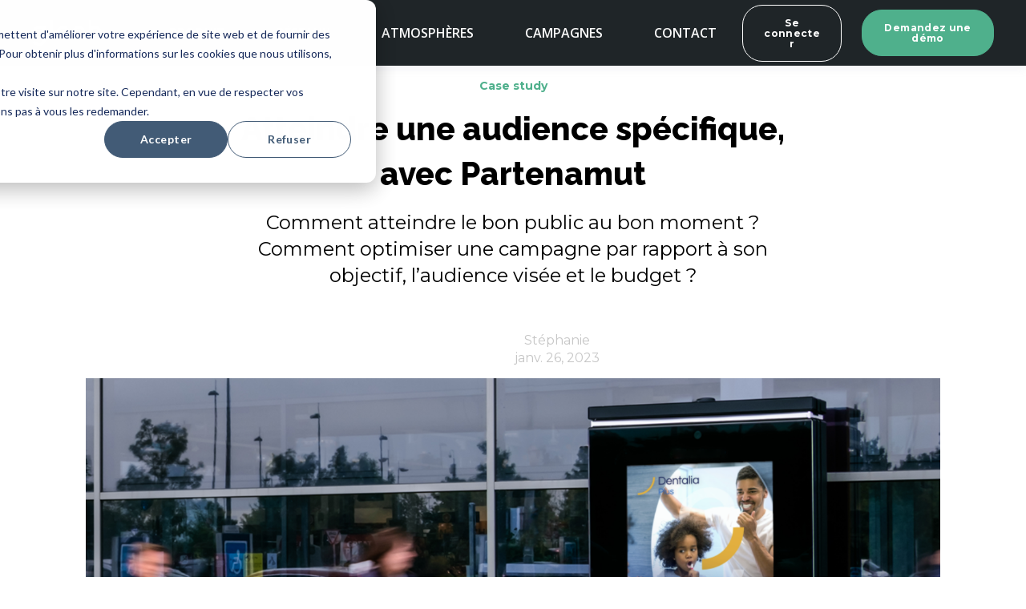

--- FILE ---
content_type: text/html; charset=UTF-8
request_url: https://blog.glooh.co/atteindre-une-audience-sp%C3%A9cifique-avec-partenamut
body_size: 7988
content:
<!doctype html><html lang="fr-be"><head>
    <meta charset="utf-8">
    <title>Atteindre une audience spécifique, avec Partenamut</title>
    <link rel="shortcut icon" href="https://blog.glooh.co/hubfs/favicon.svg">
    <meta name="description" content="Comment atteindre le bon public au bon moment ? Comment optimiser une campagne par rapport à son objectif, l’audience visée et le budget ?">
    

	
	

    
    
    <meta name="viewport" content="width=device-width, initial-scale=1">

    
    <meta property="og:description" content="Comment atteindre le bon public au bon moment ? Comment optimiser une campagne par rapport à son objectif, l’audience visée et le budget ?">
    <meta property="og:title" content="Atteindre une audience spécifique, avec Partenamut">
    <meta name="twitter:description" content="Comment atteindre le bon public au bon moment ? Comment optimiser une campagne par rapport à son objectif, l’audience visée et le budget ?">
    <meta name="twitter:title" content="Atteindre une audience spécifique, avec Partenamut">

    

    
    <style>
a.cta_button{-moz-box-sizing:content-box !important;-webkit-box-sizing:content-box !important;box-sizing:content-box !important;vertical-align:middle}.hs-breadcrumb-menu{list-style-type:none;margin:0px 0px 0px 0px;padding:0px 0px 0px 0px}.hs-breadcrumb-menu-item{float:left;padding:10px 0px 10px 10px}.hs-breadcrumb-menu-divider:before{content:'›';padding-left:10px}.hs-featured-image-link{border:0}.hs-featured-image{float:right;margin:0 0 20px 20px;max-width:50%}@media (max-width: 568px){.hs-featured-image{float:none;margin:0;width:100%;max-width:100%}}.hs-screen-reader-text{clip:rect(1px, 1px, 1px, 1px);height:1px;overflow:hidden;position:absolute !important;width:1px}
</style>

<link rel="stylesheet" href="https://blog.glooh.co/hubfs/hub_generated/template_assets/1/47937114838/1744219024336/template_main.min.css">

  <style>
    

    

    

    

    

    

  </style>
  
<style>
  @font-face {
    font-family: "Raleway";
    font-weight: 800;
    font-style: normal;
    font-display: swap;
    src: url("/_hcms/googlefonts/Raleway/800.woff2") format("woff2"), url("/_hcms/googlefonts/Raleway/800.woff") format("woff");
  }
  @font-face {
    font-family: "Raleway";
    font-weight: 700;
    font-style: normal;
    font-display: swap;
    src: url("/_hcms/googlefonts/Raleway/700.woff2") format("woff2"), url("/_hcms/googlefonts/Raleway/700.woff") format("woff");
  }
  @font-face {
    font-family: "Raleway";
    font-weight: 400;
    font-style: normal;
    font-display: swap;
    src: url("/_hcms/googlefonts/Raleway/regular.woff2") format("woff2"), url("/_hcms/googlefonts/Raleway/regular.woff") format("woff");
  }
  @font-face {
    font-family: "Raleway";
    font-weight: 700;
    font-style: normal;
    font-display: swap;
    src: url("/_hcms/googlefonts/Raleway/700.woff2") format("woff2"), url("/_hcms/googlefonts/Raleway/700.woff") format("woff");
  }
  @font-face {
    font-family: "Inter";
    font-weight: 700;
    font-style: normal;
    font-display: swap;
    src: url("/_hcms/googlefonts/Inter/700.woff2") format("woff2"), url("/_hcms/googlefonts/Inter/700.woff") format("woff");
  }
  @font-face {
    font-family: "Inter";
    font-weight: 600;
    font-style: normal;
    font-display: swap;
    src: url("/_hcms/googlefonts/Inter/600.woff2") format("woff2"), url("/_hcms/googlefonts/Inter/600.woff") format("woff");
  }
  @font-face {
    font-family: "Inter";
    font-weight: 400;
    font-style: normal;
    font-display: swap;
    src: url("/_hcms/googlefonts/Inter/regular.woff2") format("woff2"), url("/_hcms/googlefonts/Inter/regular.woff") format("woff");
  }
  @font-face {
    font-family: "Inter";
    font-weight: 700;
    font-style: normal;
    font-display: swap;
    src: url("/_hcms/googlefonts/Inter/700.woff2") format("woff2"), url("/_hcms/googlefonts/Inter/700.woff") format("woff");
  }
  @font-face {
    font-family: "Montserrat";
    font-weight: 400;
    font-style: normal;
    font-display: swap;
    src: url("/_hcms/googlefonts/Montserrat/regular.woff2") format("woff2"), url("/_hcms/googlefonts/Montserrat/regular.woff") format("woff");
  }
  @font-face {
    font-family: "Montserrat";
    font-weight: 700;
    font-style: normal;
    font-display: swap;
    src: url("/_hcms/googlefonts/Montserrat/700.woff2") format("woff2"), url("/_hcms/googlefonts/Montserrat/700.woff") format("woff");
  }
  @font-face {
    font-family: "Montserrat";
    font-weight: 700;
    font-style: normal;
    font-display: swap;
    src: url("/_hcms/googlefonts/Montserrat/700.woff2") format("woff2"), url("/_hcms/googlefonts/Montserrat/700.woff") format("woff");
  }
  @font-face {
    font-family: "Open Sans";
    font-weight: 700;
    font-style: normal;
    font-display: swap;
    src: url("/_hcms/googlefonts/Open_Sans/700.woff2") format("woff2"), url("/_hcms/googlefonts/Open_Sans/700.woff") format("woff");
  }
  @font-face {
    font-family: "Open Sans";
    font-weight: 500;
    font-style: normal;
    font-display: swap;
    src: url("/_hcms/googlefonts/Open_Sans/500.woff2") format("woff2"), url("/_hcms/googlefonts/Open_Sans/500.woff") format("woff");
  }
  @font-face {
    font-family: "Open Sans";
    font-weight: 600;
    font-style: normal;
    font-display: swap;
    src: url("/_hcms/googlefonts/Open_Sans/600.woff2") format("woff2"), url("/_hcms/googlefonts/Open_Sans/600.woff") format("woff");
  }
  @font-face {
    font-family: "Open Sans";
    font-weight: 400;
    font-style: normal;
    font-display: swap;
    src: url("/_hcms/googlefonts/Open_Sans/regular.woff2") format("woff2"), url("/_hcms/googlefonts/Open_Sans/regular.woff") format("woff");
  }
</style>

    

    

<!-- Google Tag Manager -->

<script>(function(w,d,s,l,i){w[l]=w[l]||[];w[l].push({'gtm.start':

new Date().getTime(),event:'gtm.js'});var f=d.getElementsByTagName(s)[0],

j=d.createElement(s),dl=l!='dataLayer'?'&l='+l:'';j.async=true;j.src=

'https://www.googletagmanager.com/gtm.js?id='+i+dl;f.parentNode.insertBefore(j,f);

})(window,document,'script','dataLayer','GTM-PNG9NTG');</script>

<!-- End Google Tag Manager -->
<link rel="amphtml" href="https://blog.glooh.co/atteindre-une-audience-spécifique-avec-partenamut?hs_amp=true">

<meta property="og:image" content="https://blog.glooh.co/hubfs/partenamut-cover-blog-1.png">
<meta property="og:image:width" content="1600">
<meta property="og:image:height" content="900">
<meta property="og:image:alt" content="Partenamut s'est distinguée avec une triple campagne d'affichage.">
<meta name="twitter:image" content="https://blog.glooh.co/hubfs/partenamut-cover-blog-1.png">
<meta name="twitter:image:alt" content="Partenamut s'est distinguée avec une triple campagne d'affichage.">

<meta property="og:url" content="https://blog.glooh.co/atteindre-une-audience-spécifique-avec-partenamut">
<meta name="twitter:card" content="summary_large_image">

<link rel="canonical" href="https://blog.glooh.co/atteindre-une-audience-spécifique-avec-partenamut">
<script type="text/javascript">
    (function(c,l,a,r,i,t,y){
        c[a]=c[a]||function(){(c[a].q=c[a].q||[]).push(arguments)};
        t=l.createElement(r);t.async=1;t.src="https://www.clarity.ms/tag/"+i;
        y=l.getElementsByTagName(r)[0];y.parentNode.insertBefore(t,y);
    })(window, document, "clarity", "script", "fa1pcv8ke7");
</script>
<meta property="og:type" content="article">
<link rel="alternate" type="application/rss+xml" href="https://blog.glooh.co/rss.xml">
<meta name="twitter:domain" content="blog.glooh.co">
<script src="//platform.linkedin.com/in.js" type="text/javascript">
    lang: fr_FR
</script>

<meta http-equiv="content-language" content="fr-be">






  <meta name="generator" content="HubSpot"></head>
  <body>
    <div class="body-wrapper   hs-content-id-59267510982 hs-blog-post hs-blog-id-47937473239">
      
        <div data-global-resource-path="atlas-theme-glooh/templates/partials/header.html">

  <div id="hs_cos_wrapper_Navbar" class="hs_cos_wrapper hs_cos_wrapper_widget hs_cos_wrapper_type_module" style="" data-hs-cos-general-type="widget" data-hs-cos-type="module">





<header class="kl-header">


  

  <nav class="kl-navbar content-wrapper">

    
      

  
    

  

  

  

  

  

  

  
    <a href="https://www.glooh.co">
        

  

  
    
  

  
    
  

  <img src="https://blog.glooh.co/hs-fs/hubfs/logo.png?width=94&amp;height=32&amp;name=logo.png" alt="logo" width="94" height="32" loading="" class="kl-navbar__logo" srcset="https://blog.glooh.co/hs-fs/hubfs/logo.png?width=47&amp;height=16&amp;name=logo.png 47w, https://blog.glooh.co/hs-fs/hubfs/logo.png?width=94&amp;height=32&amp;name=logo.png 94w, https://blog.glooh.co/hs-fs/hubfs/logo.png?width=141&amp;height=48&amp;name=logo.png 141w, https://blog.glooh.co/hs-fs/hubfs/logo.png?width=188&amp;height=64&amp;name=logo.png 188w, https://blog.glooh.co/hs-fs/hubfs/logo.png?width=235&amp;height=80&amp;name=logo.png 235w, https://blog.glooh.co/hs-fs/hubfs/logo.png?width=282&amp;height=96&amp;name=logo.png 282w" sizes="(max-width: 94px) 100vw, 94px">
      </a>
  
    

    <div class="kl-navbar__mobile">
      
      
      <button class="hamburger hamburger--squeeze kl-navbar__hamburger" type="button">
        <span class="hamburger-box">
          <span class="hamburger-inner"></span>
        </span>
      </button>
      
    </div>

    <div class="kl-navbar__content">
      
      <ul class="kl-navbar__menu">
        
          <li class="kl-navbar__item">
            
            
            <a class="kl-navbar__button" href="https://www.glooh.co/glooh-pro">
              <span>PRODUIT</span>
            </a>
            <div class="kl-navbar-submenu-wrapper">
              

  


            </div>
          </li>
        
          <li class="kl-navbar__item">
            
            
            <a class="kl-navbar__button" href="https://www.glooh.co/notre-reseau">
              <span>RÉSEAUX</span>
            </a>
            <div class="kl-navbar-submenu-wrapper">
              

  


            </div>
          </li>
        
          <li class="kl-navbar__item">
            
            
            <a class="kl-navbar__button" href="https://www.glooh.co/atmospheres">
              <span>ATMOSPHÈRES</span>
            </a>
            <div class="kl-navbar-submenu-wrapper">
              

  


            </div>
          </li>
        
          <li class="kl-navbar__item">
            
            
            <a class="kl-navbar__button" href="https://www.glooh.co/work">
              <span>CAMPAGNES</span>
            </a>
            <div class="kl-navbar-submenu-wrapper">
              

  


            </div>
          </li>
        
          <li class="kl-navbar__item">
            
            
            <a class="kl-navbar__button" href="https://www.glooh.co/contact">
              <span>CONTACT</span>
            </a>
            <div class="kl-navbar-submenu-wrapper">
              

  


            </div>
          </li>
        
      </ul>

      <div class="kl-navbar__end">
        
        
    

  
  	  
  	
		
	
	
    
      
    

  

  

  

  

    

  
    

  

  
    
  

  

  

  

  

  
    <a href="https://app.glooh.co/login" class="button button--outlined Navbar__button">
      <span>Se connecter</span>
    </a>
  

  
  
        
    

  
  	  
  	
		
	
	
    

  

  

  

  

    

  
    

  

  
    
  

  

  

  

  

  
    <a href="https://info.glooh.co/demandez-une-demo?hsLang=fr-be" class="button Navbar__button">
      <span>Demandez une démo</span>
    </a>
  

  
  
      </div>

    </div>

  </nav>

</header>

<div class="kl-header-placeholder"></div></div></div>
      

      
<!-- Google Tag Manager (noscript) -->

<noscript><iframe src="https://www.googletagmanager.com/ns.html?id=GTM-PNG9NTG" height="0" width="0" style="display:none;visibility:hidden"></iframe></noscript>

<!-- End Google Tag Manager (noscript) -->
<main class="body-container-wrapper">
  <div class="body-container body-container--blog-post" style="padding-top: 1rem;">

    <div class="title-blog" style="margin:auto; text-align:center;    display: flex;
    justify-content: center;
    flex-direction: column;
    align-items: center;">
        
        
        <span class="blog-post__preheader">Case study</span>
        

        <h1 class="blog-post__title"><span id="hs_cos_wrapper_name" class="hs_cos_wrapper hs_cos_wrapper_meta_field hs_cos_wrapper_type_text" style="" data-hs-cos-general-type="meta_field" data-hs-cos-type="text">Atteindre une audience spécifique, avec Partenamut</span></h1>

        
        <p class="blog-post__summary">Comment atteindre le bon public au bon moment ? Comment optimiser une campagne par rapport à son objectif, l’audience visée et le budget ?</p>
        

        <div class="blog-post__meta">

          
          <div class="blog-post__avatar" style="background-image: url('https://app.hubspot.com/settings/avatar/d41d8cd98f00b204e9800998ecf8427e');">
          </div>
          

          <div class="blog-post__author">
            <a href="https://blog.glooh.co/author/stéphanie">
              Stéphanie
            </a>
            <div class="blog-post__timestamp">
              janv. 26, 2023
            </div>
          </div>
        </div>
    </div>
    
    
    <div class=" blog-header--post" style="background:white; text-align:center;">
    <img src="https://blog.glooh.co/hubfs/partenamut-cover-blog-1.png" style="max-width: 1200px; max-height: 600px;  margin: auto; text-align:center;" alt="Image article Atteindre une audience spécifique, avec Partenamut">
    </div>
    

    
    <div class="content-wrapper">

      <article class="">

      

        <hr class="">

        <div class="blog-post__body-wrapper">

          <div class="blog-post__body">
            <span id="hs_cos_wrapper_post_body" class="hs_cos_wrapper hs_cos_wrapper_meta_field hs_cos_wrapper_type_rich_text" style="" data-hs-cos-general-type="meta_field" data-hs-cos-type="rich_text"><p>Comment atteindre le bon public au bon moment ? Comment optimiser une campagne par rapport à son objectif, l’audience visée et le budget ? Voilà les questions posées par Partenamut en 2022, alors qu’ils envisageaient trois campagnes différentes. <strong>Grâce à Glooh, ils sont parvenus à la rendre plus efficace en la planifiant de manière intelligente</strong>. Jetons un œil à cette étude de cas !</p>
<!--more-->
<p><img src="https://blog.glooh.co/hs-fs/hubfs/partenamut-cover-blog-1.png?width=1600&amp;height=900&amp;name=partenamut-cover-blog-1.png" alt="partenamut-cover-blog-1" width="1600" height="900" loading="lazy" style="height: auto; max-width: 100%; width: 1600px;" srcset="https://blog.glooh.co/hs-fs/hubfs/partenamut-cover-blog-1.png?width=800&amp;height=450&amp;name=partenamut-cover-blog-1.png 800w, https://blog.glooh.co/hs-fs/hubfs/partenamut-cover-blog-1.png?width=1600&amp;height=900&amp;name=partenamut-cover-blog-1.png 1600w, https://blog.glooh.co/hs-fs/hubfs/partenamut-cover-blog-1.png?width=2400&amp;height=1350&amp;name=partenamut-cover-blog-1.png 2400w, https://blog.glooh.co/hs-fs/hubfs/partenamut-cover-blog-1.png?width=3200&amp;height=1800&amp;name=partenamut-cover-blog-1.png 3200w, https://blog.glooh.co/hs-fs/hubfs/partenamut-cover-blog-1.png?width=4000&amp;height=2250&amp;name=partenamut-cover-blog-1.png 4000w, https://blog.glooh.co/hs-fs/hubfs/partenamut-cover-blog-1.png?width=4800&amp;height=2700&amp;name=partenamut-cover-blog-1.png 4800w" sizes="(max-width: 1600px) 100vw, 1600px"></p>
<h2>&nbsp;</h2>
<h2>Trois campagnes, trois objectifs</h2>
<p>Chacune de vos campagnes d’affichage a un but précis : c’est en tout cas ce que nous vous conseillons afin qu’elle soit la plus efficace possible. Définir un objectif permet à la fois de savoir <strong>comment concevoir votre créa </strong>- ce que vous allez y mettre, mais aussi de <strong>connaître la période</strong> à laquelle vous souhaitez la diffuser, <strong>la cible que vous voulez atteindre</strong>, et <strong>le type d’environnement</strong> que vous aimeriez explorer.&nbsp;</p>
<p>Partenamut souhaitait mettre en place trois campagnes différentes, chacune avec un objectif et une cible bien définie, ce qui les a amenées à réfléchir à leur planification de manière pragmatique.&nbsp;</p>
<p>Grâce à <a href="https://glooh.co/" rel="noopener" target="_blank">l’outil de planification de Glooh</a>, ils sont parvenus à gérer ces trois campagnes de manière quasi simultanée.</p>
<p>&nbsp;</p>
<h2>L'importance des moments captifs</h2>
<p>Pour sa première campagne axée sur son service dentaire, les deux objectifs principaux étaient axés sur la sensibilisation et le taux de conversion à l’aide, à nouveau, d’un QR code. Ce dernier système peut s’avérer très efficace quand il s’agit de <strong>mesurer l’effet d’une campagne sur la cible </strong>: en résumé, le nombre de scans correspond au nombre de personnes que l’on a réussi à rendre curieux. Seulement, c’est une méthode qui se doit d’être utilisée dans les meilleures conditions. Chez Glooh, nous appelons cela <strong>des moments captifs : ce sont des lieux et des environnements où l’audience est plus susceptible d’effectuer une action</strong> - ici, s’arrêter, sortir son smartphone et scanner le QR code.&nbsp;</p>
<p>On retrouve ces moments captifs dans, notamment, les salles de sport, les cinémas, les parkings ou encore les gares et les supermarchés. Si vous souhaitez optimiser votre taux de conversion au travers d’une campagne d’affichage digital, évitez la rue, car votre cible est moins susceptible de s’arrêter.&nbsp;</p>
<p>Côté amélioration, cette campagne a permis de mettre en évidence l’intérêt pour Partenamut d’utiliser Glooh dans sa stratégie de communication tactique.</p>
<p><strong>À retenir : </strong>si vous désirez que votre campagne d’affichage amène du trafic sur votre site web, par exemple, ne combinez pas cet objectif à de la sensibilisation ! Ce sont deux façons de communiquer bien distinctes, qui exigent deux stratégies différentes.&nbsp;</p>
<p>&nbsp;</p>
<h2>L'hyper-targeting, ou comment atteindre une cible ultra-précise</h2>
<p><img src="https://blog.glooh.co/hs-fs/hubfs/partenamut-expat.png?width=1280&amp;height=720&amp;name=partenamut-expat.png" alt="partenamut-expat" width="1280" height="720" loading="lazy" style="height: auto; max-width: 100%; width: 1280px;" srcset="https://blog.glooh.co/hs-fs/hubfs/partenamut-expat.png?width=640&amp;height=360&amp;name=partenamut-expat.png 640w, https://blog.glooh.co/hs-fs/hubfs/partenamut-expat.png?width=1280&amp;height=720&amp;name=partenamut-expat.png 1280w, https://blog.glooh.co/hs-fs/hubfs/partenamut-expat.png?width=1920&amp;height=1080&amp;name=partenamut-expat.png 1920w, https://blog.glooh.co/hs-fs/hubfs/partenamut-expat.png?width=2560&amp;height=1440&amp;name=partenamut-expat.png 2560w, https://blog.glooh.co/hs-fs/hubfs/partenamut-expat.png?width=3200&amp;height=1800&amp;name=partenamut-expat.png 3200w, https://blog.glooh.co/hs-fs/hubfs/partenamut-expat.png?width=3840&amp;height=2160&amp;name=partenamut-expat.png 3840w" sizes="(max-width: 1280px) 100vw, 1280px"></p>
<p>Une mutualité qui s’adresse spécifiquement aux expatriés dans le quartier européen de Bruxelles ? C’est le message que voulait faire passer Partenamut pendant un mois, adressé à une cible très précise. Pour l’atteindre le plus efficacement possible tout en maîtrisant leur budget, il a fallu <strong>réfléchir aux environnements les plus adéquats</strong> : le métro, les gares et les rues aux alentours du quartier européen.&nbsp;</p>
<p>En ne sélectionnant que très peu de moments, <strong>avec un total de 34 écrans dans 6 localisations différentes</strong>, la campagne s’est avérée particulièrement réussie, avec une prise de conscience de la cible visée quant à l’offre proposée. Avec pour objectif principal la sensibilisation au message véhiculé et, en second temps, une conversion via un QR code, le visuel utilisé se devait d’être simple et direct.&nbsp;</p>
<p>Au total, nous avons comptabilisé :</p>
<p style="padding-left: 40px;">🙆 Plus de 650 000 contacts - ou personnes touchées</p>
<p style="padding-left: 40px;">📽️ Plus de 69 000 diffusions</p>
<p style="padding-left: 40px;">📅 27 jours de campagne</p>
<p>&nbsp;</p>
<h2>Faire moins pour en avoir plus</h2>
<p><img src="https://blog.glooh.co/hs-fs/hubfs/parking.png?width=1500&amp;height=1000&amp;name=parking.png" alt="parking" width="1500" height="1000" loading="lazy" style="height: auto; max-width: 100%; width: 1500px;" srcset="https://blog.glooh.co/hs-fs/hubfs/parking.png?width=750&amp;height=500&amp;name=parking.png 750w, https://blog.glooh.co/hs-fs/hubfs/parking.png?width=1500&amp;height=1000&amp;name=parking.png 1500w, https://blog.glooh.co/hs-fs/hubfs/parking.png?width=2250&amp;height=1500&amp;name=parking.png 2250w, https://blog.glooh.co/hs-fs/hubfs/parking.png?width=3000&amp;height=2000&amp;name=parking.png 3000w, https://blog.glooh.co/hs-fs/hubfs/parking.png?width=3750&amp;height=2500&amp;name=parking.png 3750w, https://blog.glooh.co/hs-fs/hubfs/parking.png?width=4500&amp;height=3000&amp;name=parking.png 4500w" sizes="(max-width: 1500px) 100vw, 1500px"></p>
<p>Cette campagne plus générale, axée sur les différents produits que propose Partenamut, devait atteindre <strong>une cible très large</strong>. Ici, le choix s’est davantage porté sur <strong>la qualité du visuel et la durée de diffusion</strong> plutôt que sur le nombre d’environnements différents et d’écrans sélectionnés, tout en gardant à l’esprit des lieux qui attirent un public varié.</p>
<p>En d’autres termes, être présent partout n’est pas toujours la solution ; <strong>pour un prix moins élevé, choisir moins d’écrans et diffuser sur une période plus longue</strong> vous offre la possibilité d’atteindre tout autant de monde que si vous aviez opté pour l’inverse, à ceci près que vous dépensez moins pour votre campagne !</p>
<p>Grâce à cette stratégie et en ne sélectionnant que 29 écrans dans 22 lieux différents, les résultats se sont avérés très satisfaisants :</p>
<p>🙆 Plus de 2 millions de contacts</p>
<p>📽️ Près de 845 000 diffusions</p>
<p>📅 72 jours de campagne</p>
<p>&nbsp;</p>
<p>Avec ces trois campagnes, Partenamut a globalement réussi à faire véhiculer ses différents messages aux cibles adéquates, de manière efficace et intelligente. Faites comme eux, vous aussi, et planifiez votre campagne de sensibilisation dès maintenant en identifiant votre cible grâce à <a href="https://glooh.co/"><span>l’outil de Glooh</span></a> !</p>
<div class="hs-embed-wrapper hs-fullwidth-embed" data-service="youtube" data-responsive="true" style="position: relative; overflow: hidden; width: 100%; height: auto; padding: 0px; min-width: 256px; display: block; margin: auto;"><div class="hs-embed-content-wrapper"><div style="position: relative; overflow: hidden; max-width: 100%; padding-bottom: 56.25%; margin: 0px;"><iframe width="256" height="144.64" src="https://www.youtube.com/embed/EfNoZ3w5AGI?feature=oembed" frameborder="0" allow="accelerometer; autoplay; clipboard-write; encrypted-media; gyroscope; picture-in-picture; web-share" allowfullscreen title="#Testimonial - Des campagnes ciblées avec Partenamut" style="position: absolute; top: 0px; left: 0px; width: 100%; height: 100%; border: none;"></iframe></div></div></div>
<p>&nbsp;</p></span>
          </div>

          
          <div class="blog-post__tags">
            
            <a class="blog-post__tag-link" href="https://blog.glooh.co/tag/case-study">Case study</a>
            
          </div>
          

        </div>

      </article>

      

    </div>
    

    
    
    

    <div class="content-wrapper">
      <div class="blog-more">
        <h2>Similar posts</h2>
        <div class="blog-more-posts">
          
  

    <article class="blog-more-posts__post-wrapper">
      <div class="blog-more-posts__post">
        
        <a class="blog-more-posts__post-image" style="background-image: url('https://blog.glooh.co/hubfs/TV%20-%204.png');" href="https://blog.glooh.co/d%C3%A9verrouiller-le-dooh-et-son-pouvoir-de-conversion?hsLang=fr-be">
        </a>
        
        <div class="blog-more-posts__post-content">
          <div>
            
            
            <span class="blog-more-posts__post-preheader">Astuces</span>
            
            <h3><a href="https://blog.glooh.co/d%C3%A9verrouiller-le-dooh-et-son-pouvoir-de-conversion?hsLang=fr-be">Déverrouiller le DOOH et son pouvoir de conversion</a></h3>
            
          </div>
          <div class="blog-more-posts__post-meta">
            <span class="blog-more-posts__post-author">
              Stéphanie
            </span>
            <span class="blog-more-posts__post-date">
              juil. 20, 2023
            </span>
          </div>
        </div>
      </div>
    </article>

    

  

    <article class="blog-more-posts__post-wrapper">
      <div class="blog-more-posts__post">
        
        <a class="blog-more-posts__post-image" style="background-image: url('https://blog.glooh.co/hubfs/Design%20sans%20titre%20%281%29.png');" href="https://blog.glooh.co/amplifiez-limpact-de-vos-campagnes-online-avec-le-dooh?hsLang=fr-be">
        </a>
        
        <div class="blog-more-posts__post-content">
          <div>
            
            
            <span class="blog-more-posts__post-preheader">Inspiration</span>
            
            <h3><a href="https://blog.glooh.co/amplifiez-limpact-de-vos-campagnes-online-avec-le-dooh?hsLang=fr-be">Amplifiez l'impact de vos campagnes online avec le DOOH</a></h3>
            
          </div>
          <div class="blog-more-posts__post-meta">
            <span class="blog-more-posts__post-author">
              Stéphanie
            </span>
            <span class="blog-more-posts__post-date">
              août 24, 2023
            </span>
          </div>
        </div>
      </div>
    </article>

    

  

    <article class="blog-more-posts__post-wrapper">
      <div class="blog-more-posts__post">
        
        <a class="blog-more-posts__post-image" style="background-image: url('https://blog.glooh.co/hubfs/Blog%20banners%20%281%29.png');" href="https://blog.glooh.co/comment-recycler-mes-visuels-social-media-pour-ma-campagne-daffichage?hsLang=fr-be">
        </a>
        
        <div class="blog-more-posts__post-content">
          <div>
            
            
            <span class="blog-more-posts__post-preheader">Marketing</span>
            
            <h3><a href="https://blog.glooh.co/comment-recycler-mes-visuels-social-media-pour-ma-campagne-daffichage?hsLang=fr-be">Recycler mes visuels social media pour ma campagne d'affichage</a></h3>
            
          </div>
          <div class="blog-more-posts__post-meta">
            <span class="blog-more-posts__post-author">
              Stéphanie
            </span>
            <span class="blog-more-posts__post-date">
              janv. 5, 2023
            </span>
          </div>
        </div>
      </div>
    </article>

    


        </div>
      </div>
    </div>
    

    
    <div id="hs_cos_wrapper_blog-subscribe" class="hs_cos_wrapper hs_cos_wrapper_widget hs_cos_wrapper_type_module" style="" data-hs-cos-general-type="widget" data-hs-cos-type="module">

<div class="blog-subscribe" style="background-color: rgba(240, 245, 255, 1.0);">
  <div class="blog-subscribe__wrapper content-wrapper">
    <div class="blog-subscribe__header">
      <h3>Restez informé sur la publicité, l'affichage urbain et l'OOH</h3>
<p>Grâce à notre blog, profitez des dernières actualités du secteur publicitaire en Belgique et en France.</p>
<p>Profitez de notre expérience en la matière et apprenez-en plus sur l'OOH, le DOOH, l'affichage urbain et la publicité en général.</p>
    </div>
    <div class="blog-subscribe__form">
      
        <span id="hs_cos_wrapper_blog-subscribe_blog_subscribe" class="hs_cos_wrapper hs_cos_wrapper_widget hs_cos_wrapper_type_blog_subscribe" style="" data-hs-cos-general-type="widget" data-hs-cos-type="blog_subscribe"></span>
      
    </div>
  </div>
</div></div>

  </div>
</main>


      
        <div data-global-resource-path="atlas-theme-glooh/templates/partials/footer.html"><div id="hs_cos_wrapper_Footer" class="hs_cos_wrapper hs_cos_wrapper_widget hs_cos_wrapper_type_module" style="" data-hs-cos-general-type="widget" data-hs-cos-type="module">





<footer class="kl-footer">
  <div class="kl-footer__wrapper content-wrapper">
    
    <div class="kl-footer__content">

      <div class="kl-footer__info">

        

  
    

  

  

  

  

  

  

  
    <a href="https://www.glooh.fr">
            

  
    

  

  
    
  

  

  <img src="https://blog.glooh.co/hubfs/white.png" alt="white" style="max-width: 100%; height: auto;" loading="">
          </a>
  

        <div class="kl-footer__address"></div>
        <ul class="kl-footer__social">
                  
        </ul>
      </div>

      <div class="kl-footer__menu">
        
          <div class="kl-footer__group">
            <h3>Produit</h3>
            <ul>
              
                <li>
                  <a href="https://glooh.co/login">Se connecter</a>
                </li>
              
                <li>
                  <a href="https://glooh.co/signup">S'inscrire</a>
                </li>
              
            </ul>
          </div>
        
      </div>

    </div>
    

    

  </div>

  
  <div class="kl-footer__byline-wrapper">
    <div class="content-wrapper">
      <div class="kl-footer__byline">
        <span>
          <a href="https://www.kalungi.com/atlas-hubspot-theme-for-b2b-saas-software">
            Powered by Atlas - a B2B SaaS HubSpot theme
            <!-- Made by: https://github.com/pipriles -->
          </a>
        </span>
      </div>
    </div>
  </div>
  
</footer></div>

</div>
      
    </div>
    
<!-- HubSpot performance collection script -->
<script defer src="/hs/hsstatic/content-cwv-embed/static-1.1293/embed.js"></script>
<script src="https://blog.glooh.co/hubfs/hub_generated/template_assets/1/47937276898/1744219058662/template_main.min.js"></script>
<script>
var hsVars = hsVars || {}; hsVars['language'] = 'fr-be';
</script>

<script src="/hs/hsstatic/cos-i18n/static-1.53/bundles/project.js"></script>
<script src="https://blog.glooh.co/hubfs/hub_generated/module_assets/1/47937510869/1744229810743/module_Simple_Navbar.min.js"></script>

<!-- Start of HubSpot Analytics Code -->
<script type="text/javascript">
var _hsq = _hsq || [];
_hsq.push(["setContentType", "blog-post"]);
_hsq.push(["setCanonicalUrl", "https:\/\/blog.glooh.co\/atteindre-une-audience-sp\u00E9cifique-avec-partenamut"]);
_hsq.push(["setPageId", "59267510982"]);
_hsq.push(["setContentMetadata", {
    "contentPageId": 59267510982,
    "legacyPageId": "59267510982",
    "contentFolderId": null,
    "contentGroupId": 47937473239,
    "abTestId": null,
    "languageVariantId": 59267510982,
    "languageCode": "fr-be",
    
    
}]);
</script>

<script type="text/javascript" id="hs-script-loader" async defer src="/hs/scriptloader/25166014.js"></script>
<!-- End of HubSpot Analytics Code -->


<script type="text/javascript">
var hsVars = {
    render_id: "bbd66408-078e-467a-a90b-9a22288e7c56",
    ticks: 1767754971064,
    page_id: 59267510982,
    
    content_group_id: 47937473239,
    portal_id: 25166014,
    app_hs_base_url: "https://app-eu1.hubspot.com",
    cp_hs_base_url: "https://cp-eu1.hubspot.com",
    language: "fr-be",
    analytics_page_type: "blog-post",
    scp_content_type: "",
    
    analytics_page_id: "59267510982",
    category_id: 3,
    folder_id: 0,
    is_hubspot_user: false
}
</script>


<script defer src="/hs/hsstatic/HubspotToolsMenu/static-1.432/js/index.js"></script>

<style>.kl-footer__byline { display:none;}</style>
<style>.kl-footer__byline { display:none;}
  .kl-navbar__button{
  font-weight:600;
  }
  .button--outlined{
  border: 1px solid white;
    color:white;
  }
  .button--outlined:hover{
  background:none;
    color:white;
  }
</style>
<div id="fb-root"></div>
  <script>(function(d, s, id) {
  var js, fjs = d.getElementsByTagName(s)[0];
  if (d.getElementById(id)) return;
  js = d.createElement(s); js.id = id;
  js.src = "//connect.facebook.net/fr_CA/sdk.js#xfbml=1&version=v3.0";
  fjs.parentNode.insertBefore(js, fjs);
 }(document, 'script', 'facebook-jssdk'));</script> <script>!function(d,s,id){var js,fjs=d.getElementsByTagName(s)[0];if(!d.getElementById(id)){js=d.createElement(s);js.id=id;js.src="https://platform.twitter.com/widgets.js";fjs.parentNode.insertBefore(js,fjs);}}(document,"script","twitter-wjs");</script>
 


  
</body></html>

--- FILE ---
content_type: application/javascript
request_url: https://blog.glooh.co/hubfs/hub_generated/template_assets/1/47937276898/1744219058662/template_main.min.js
body_size: -454
content:
window.NodeList&&!NodeList.prototype.forEach&&(NodeList.prototype.forEach=function(callback,thisArg){thisArg=thisArg||window;for(var i=0;i<this.length;i++)callback.call(thisArg,this[i],i,this)});
//# sourceURL=https://cdn1.hubspotusercontent-eu1.net/hub/25166014/hub_generated/template_assets/47937276898/1690198674653/atlas-theme-glooh/js/main.js

--- FILE ---
content_type: application/javascript
request_url: https://eu-assets.i.posthog.com/array/phc_GPG9ue0mCJnlIWS96pDR8wb87gs7ZHNUu1tYNSohlV1/config.js
body_size: 713
content:
(function() {
  window._POSTHOG_REMOTE_CONFIG = window._POSTHOG_REMOTE_CONFIG || {};
  window._POSTHOG_REMOTE_CONFIG['phc_GPG9ue0mCJnlIWS96pDR8wb87gs7ZHNUu1tYNSohlV1'] = {
    config: {"token": "phc_GPG9ue0mCJnlIWS96pDR8wb87gs7ZHNUu1tYNSohlV1", "supportedCompression": ["gzip", "gzip-js"], "hasFeatureFlags": true, "captureDeadClicks": false, "capturePerformance": {"network_timing": true, "web_vitals": false, "web_vitals_allowed_metrics": null}, "autocapture_opt_out": false, "autocaptureExceptions": false, "analytics": {"endpoint": "/i/v0/e/"}, "elementsChainAsString": true, "errorTracking": {"autocaptureExceptions": false, "suppressionRules": []}, "logs": {"captureConsoleLogs": false}, "sessionRecording": {"endpoint": "/s/", "consoleLogRecordingEnabled": true, "recorderVersion": "v2", "sampleRate": null, "minimumDurationMilliseconds": null, "linkedFlag": null, "networkPayloadCapture": null, "masking": null, "urlTriggers": [], "urlBlocklist": [], "eventTriggers": [], "triggerMatchType": null, "scriptConfig": {"script": "posthog-recorder"}}, "heatmaps": true, "conversations": false, "surveys": [{"id": "019548d3-ab2d-0000-0577-4e921712389d", "name": "App feedback EN", "type": "popover", "internal_targeting_flag_key": "survey-targeting-6699bc1d14-custom", "questions": [{"id": "b56dbb52-021e-4126-a978-cbc37769b1dd", "type": "open", "question": "What can we do to improve our product?", "description": "", "originalQuestionIndex": 0, "descriptionContentType": "text"}], "conditions": {"url": "https://app.glooh.co/campaign/"}, "appearance": {"position": "right", "fontFamily": "system-ui", "whiteLabel": false, "borderColor": "#c9c6c6", "placeholder": "Start typing...", "backgroundColor": "#eeeded", "ratingButtonColor": "white", "submitButtonColor": "black", "submitButtonTextColor": "white", "thankYouMessageHeader": "Thank you for your feedback!", "displayThankYouMessage": true, "ratingButtonActiveColor": "black", "surveyPopupDelaySeconds": 5}, "start_date": "2025-02-27T19:13:17.182000Z", "end_date": null, "current_iteration": null, "current_iteration_start_date": null, "schedule": "once", "enable_partial_responses": false}, {"id": "01919eba-40c1-0000-0574-20c033b098b5", "name": "Open feedback", "type": "popover", "internal_targeting_flag_key": "survey-targeting-524381f625-custom", "questions": [{"id": "9c4e036d-1f52-49d6-a3de-07477b2d2eeb", "type": "open", "question": "What can we do to improve our product?", "description": "", "originalQuestionIndex": 0, "descriptionContentType": "text"}], "conditions": null, "appearance": {"position": "right", "whiteLabel": false, "borderColor": "#c9c6c6", "placeholder": "Start typing...", "backgroundColor": "#eeeded", "ratingButtonColor": "white", "submitButtonColor": "black", "submitButtonTextColor": "white", "thankYouMessageHeader": "Thank you for your feedback!", "displayThankYouMessage": true, "ratingButtonActiveColor": "black", "surveyPopupDelaySeconds": 15}, "start_date": "2024-08-29T15:21:35.807000Z", "end_date": "2024-11-09T12:30:59.428000Z", "current_iteration": null, "current_iteration_start_date": null, "schedule": "once", "enable_partial_responses": false}], "productTours": false, "defaultIdentifiedOnly": true},
    siteApps: []
  }
})();